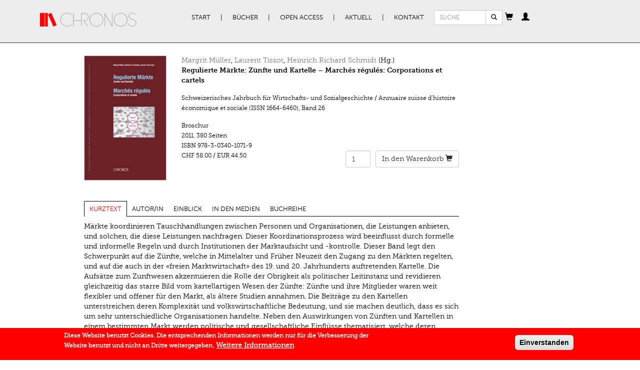

--- FILE ---
content_type: text/html; charset=utf-8
request_url: https://www.chronos-verlag.ch/node/20625?article=25457
body_size: 14720
content:
<!DOCTYPE html>
<html lang="de" dir="ltr" prefix="og: http://ogp.me/ns# content: http://purl.org/rss/1.0/modules/content/ dc: http://purl.org/dc/terms/ foaf: http://xmlns.com/foaf/0.1/ rdfs: http://www.w3.org/2000/01/rdf-schema# sioc: http://rdfs.org/sioc/ns# sioct: http://rdfs.org/sioc/types# skos: http://www.w3.org/2004/02/skos/core# xsd: http://www.w3.org/2001/XMLSchema#">
<head>
  <link rel="profile" href="http://www.w3.org/1999/xhtml/vocab" />
  <meta name="viewport" content="width=device-width, initial-scale=1.0">
  <meta charset="utf-8" />
<link rel="apple-touch-icon-precomposed" href="https://www.chronos-verlag.ch/sites/all/themes/omega/omega/apple-touch-icon-precomposed-114x114.png" sizes="114x114" />
<link rel="apple-touch-icon-precomposed" href="https://www.chronos-verlag.ch/sites/all/themes/omega/omega/apple-touch-icon-precomposed.png" />
<link rel="apple-touch-icon-precomposed" href="https://www.chronos-verlag.ch/sites/all/themes/omega/omega/apple-touch-icon-precomposed-72x72.png" sizes="72x72" />
<link rel="apple-touch-icon-precomposed" href="https://www.chronos-verlag.ch/sites/all/themes/omega/omega/apple-touch-icon-precomposed-144x144.png" sizes="144x144" />
<meta http-equiv="cleartype" content="on" />
<meta name="MobileOptimized" content="width" />
<meta name="HandheldFriendly" content="true" />
<link rel="shortcut icon" href="https://www.chronos-verlag.ch/sites/all/themes/cv/favicon.ico" type="image/vnd.microsoft.icon" />
<link rel="profile" href="http://www.w3.org/1999/xhtml/vocab" />
<meta name="viewport" content="width=device-width" />
<meta name="generator" content="Drupal 7 (https://www.drupal.org)" />
<link rel="canonical" href="https://www.chronos-verlag.ch/node/20625" />
<link rel="shortlink" href="https://www.chronos-verlag.ch/node/20625" />
<meta property="og:site_name" content="Chronos Verlag" />
<meta property="og:type" content="article" />
<meta property="og:url" content="https://www.chronos-verlag.ch/node/20625" />
<meta property="og:title" content="Regulierte Märkte: Zünfte und Kartelle – Marchés régulés: Corporations et cartels" />
<meta property="og:updated_time" content="2018-01-20T03:35:25+01:00" />
<meta property="og:image" content="https://www.chronos-verlag.ch/sites/default/files/img_cover/978-3-0340-1071-9.jpg" />
<meta property="article:published_time" content="2017-12-28T17:25:24+01:00" />
<meta property="article:modified_time" content="2018-01-20T03:35:25+01:00" />
  <title>Regulierte Märkte: Zünfte und Kartelle – Marchés régulés: Corporations et cartels | Chronos Verlag</title>
  <link type="text/css" rel="stylesheet" href="https://www.chronos-verlag.ch/sites/default/files/css/css_ChvGnDK6KNYZtPymMddFw2MbZMcIOSLwJ6q2z1g9C3U.css" media="all" />
<link type="text/css" rel="stylesheet" href="https://www.chronos-verlag.ch/sites/default/files/css/css_nkveAshVdseAaEkQZ8tzqvN9nWaY9y1m7sqrgMmsde4.css" media="all" />
<style>#sliding-popup.sliding-popup-bottom,#sliding-popup.sliding-popup-bottom .eu-cookie-withdraw-banner,.eu-cookie-withdraw-tab{background:#ff0000;}#sliding-popup.sliding-popup-bottom.eu-cookie-withdraw-wrapper{background:transparent}#sliding-popup .popup-content #popup-text h1,#sliding-popup .popup-content #popup-text h2,#sliding-popup .popup-content #popup-text h3,#sliding-popup .popup-content #popup-text p,#sliding-popup label,#sliding-popup div,.eu-cookie-compliance-secondary-button,.eu-cookie-withdraw-tab{color:#ffffff !important;}.eu-cookie-withdraw-tab{border-color:#ffffff;}.eu-cookie-compliance-more-button{color:#ffffff !important;}
</style>
<link type="text/css" rel="stylesheet" href="https://www.chronos-verlag.ch/sites/default/files/css/css_2RdTjkzo0eI-1QJbfPNMhGNiVz561B4JM9Fu6jFJ45U.css" media="all" />
<link type="text/css" rel="stylesheet" href="https://www.chronos-verlag.ch/sites/default/files/css/css_cWyzsuHEPB9Coe3zm5MJGegkR2pYLvQDetCGFcg40PQ.css" media="all" />
  <!-- HTML5 element support for IE6-8 -->
  <!--[if lt IE 9]>
    <script src="https://cdn.jsdelivr.net/html5shiv/3.7.3/html5shiv-printshiv.min.js"></script>
  <![endif]-->
  <!-- Matomo -->
  <script>
    var _paq = window._paq = window._paq || [];
    /* tracker methods like "setCustomDimension" should be called before "trackPageView" */
    _paq.push(['trackPageView']);
    _paq.push(['enableLinkTracking']);
    (function() {
      var u="//matomo.chronos-verlag.ch/";
      _paq.push(['setTrackerUrl', u+'matomo.php']);
      _paq.push(['setSiteId', '1']);
      var d=document, g=d.createElement('script'), s=d.getElementsByTagName('script')[0];
      g.async=true; g.src=u+'matomo.js'; s.parentNode.insertBefore(g,s);
    })();
  </script>
  <!-- End Matomo Code -->
  <script src="https://www.chronos-verlag.ch/sites/default/files/js/js_90AfNYFa6dzfqLYwWvPG9pzcr62zTrkVWmITP0kR6sQ.js"></script>
<script src="https://www.chronos-verlag.ch/sites/default/files/js/js_Q2kecghLvvd69tAPGWpW7ObwRsXWuwiJPaPsZga9Egc.js"></script>
<script src="https://www.chronos-verlag.ch/sites/default/files/js/js_jSUToTmGlXbxJsCS8j3ejlVUr7iHF1RPhPTPuIEm61g.js"></script>
<script src="https://www.chronos-verlag.ch/sites/default/files/js/js_X8-MlOk_tPPZwOgUoyhEDbaW--L-aEObOO7ADPH9HVs.js"></script>
<script src="https://www.chronos-verlag.ch/sites/default/files/js/js_OLgr-593LYCzF1vZ05PpqLNjLgPEsdxeuLPiASPOib8.js"></script>
<script>jQuery.extend(Drupal.settings, {"basePath":"\/","pathPrefix":"","ajaxPageState":{"theme":"cv","theme_token":"iWw1C6iih-qXk-nE2P8_WgivF7kVZ3rfyY8766KXEE4","jquery_version":"1.10","js":{"0":1,"sites\/all\/modules\/contrib\/eu_cookie_compliance\/js\/eu_cookie_compliance.js":1,"sites\/all\/themes\/bootstrap\/js\/bootstrap.js":1,"sites\/all\/modules\/contrib\/jquery_update\/replace\/jquery\/1.10\/jquery.min.js":1,"misc\/jquery-extend-3.4.0.js":1,"misc\/jquery.once.js":1,"misc\/drupal.js":1,"sites\/all\/themes\/omega\/omega\/js\/no-js.js":1,"sites\/all\/modules\/contrib\/eu_cookie_compliance\/js\/jquery.cookie-1.4.1.min.js":1,"sites\/all\/modules\/contrib\/jquery_update\/replace\/misc\/jquery.form.min.js":1,"misc\/ajax.js":1,"sites\/all\/modules\/contrib\/jquery_update\/js\/jquery_update.js":1,"public:\/\/languages\/de_BE0gPCrR58D5uLmBEaK7FBP41KhjQlGj2LRWHaudT6E.js":1,"sites\/all\/libraries\/colorbox\/jquery.colorbox-min.js":1,"sites\/all\/modules\/contrib\/colorbox\/js\/colorbox.js":1,"sites\/all\/modules\/contrib\/colorbox\/styles\/default\/colorbox_style.js":1,"sites\/all\/themes\/cv\/js\/articles_to_sell.js":1,"sites\/all\/modules\/contrib\/views\/js\/base.js":1,"sites\/all\/themes\/bootstrap\/js\/misc\/_progress.js":1,"sites\/all\/themes\/cv\/js\/article_focus.js":1,"sites\/all\/modules\/contrib\/views\/js\/ajax_view.js":1,"sites\/all\/themes\/cv\/js\/cart_popover.js":1,"sites\/all\/themes\/cv\/js\/personal_cabinet_popover.js":1,"sites\/all\/modules\/custom\/cv_common\/js\/quicktabs\/qt_easyresponsivetabs.js":1,"sites\/all\/themes\/cv\/js\/cv.behaviors.js":1,"sites\/all\/themes\/cv\/js\/bootstrap.min.js":1,"sites\/all\/themes\/cv\/smartmenu\/jquery.smartmenus.min.js":1,"sites\/all\/themes\/cv\/smartmenu\/addons\/bootstrap\/jquery.smartmenus.bootstrap.min.js":1,"sites\/all\/themes\/bootstrap\/js\/modules\/views\/js\/ajax_view.js":1,"sites\/all\/themes\/bootstrap\/js\/misc\/ajax.js":1},"css":{"sites\/all\/themes\/omega\/omega\/css\/modules\/system\/system.base.css":1,"sites\/all\/themes\/omega\/omega\/css\/modules\/system\/system.menus.theme.css":1,"sites\/all\/themes\/omega\/omega\/css\/modules\/system\/system.messages.theme.css":1,"sites\/all\/themes\/omega\/omega\/css\/modules\/system\/system.theme.css":1,"sites\/all\/modules\/contrib\/date\/date_api\/date.css":1,"sites\/all\/modules\/contrib\/date\/date_popup\/themes\/datepicker.1.7.css":1,"sites\/all\/themes\/omega\/omega\/css\/modules\/comment\/comment.theme.css":1,"modules\/node\/node.css":1,"sites\/all\/themes\/omega\/omega\/css\/modules\/field\/field.theme.css":1,"sites\/all\/modules\/contrib\/views\/css\/views.css":1,"sites\/all\/themes\/omega\/omega\/css\/modules\/search\/search.theme.css":1,"sites\/all\/themes\/omega\/omega\/css\/modules\/user\/user.base.css":1,"sites\/all\/themes\/omega\/omega\/css\/modules\/user\/user.theme.css":1,"sites\/all\/modules\/contrib\/colorbox\/styles\/default\/colorbox_style.css":1,"sites\/all\/modules\/contrib\/ctools\/css\/ctools.css":1,"sites\/all\/modules\/contrib\/wysiwyg_linebreaks\/wysiwyg_linebreaks.css":1,"sites\/all\/modules\/contrib\/field_group\/field_group.field_ui.css":1,"sites\/all\/modules\/custom\/cv_common\/css\/quicktabs\/responsive-tabs-horizontal.css":1,"sites\/all\/modules\/contrib\/eu_cookie_compliance\/css\/eu_cookie_compliance.css":1,"sites\/all\/themes\/cv\/css\/detail_book_page.min.css":1,"sites\/all\/themes\/omega\/omega\/css\/modules\/system\/system.menu.themes.css":1,"sites\/all\/themes\/omega\/omega\/css\/modules\/contextual\/contextual.base.css":1,"sites\/all\/modules\/contrib\/commerce\/modules\/cart\/theme\/commerce_cart.theme.css":1,"sites\/all\/modules\/contrib\/commerce\/modules\/line_item\/theme\/commerce_line_item.theme.css":1,"0":1,"sites\/all\/themes\/cv\/css\/bootstrap.min.css":1,"sites\/all\/themes\/cv\/css\/styles.min.css":1,"sites\/all\/themes\/cv\/css\/fonts.min.css":1,"all:0":1}},"colorbox":{"opacity":"0.85","current":"{current} von {total}","previous":"\u00ab Zur\u00fcck","next":"Weiter \u00bb","close":"Schlie\u00dfen","maxWidth":"98%","maxHeight":"98%","fixed":true,"mobiledetect":true,"mobiledevicewidth":"480px"},"urlIsAjaxTrusted":{"\/node\/20625?article=25457":true},"cvCommon":{"urlFragments":["kurztext","autor-in","einblick","in-den-medien","buchreihe"]},"eu_cookie_compliance":{"popup_enabled":1,"popup_agreed_enabled":0,"popup_hide_agreed":0,"popup_clicking_confirmation":1,"popup_scrolling_confirmation":0,"popup_html_info":"\u003Cdiv class=\u0022eu-cookie-compliance-banner eu-cookie-compliance-banner-info eu-cookie-compliance-banner--default\u0022\u003E\n  \u003Cdiv class=\u0022popup-content info\u0022\u003E\n    \u003Cdiv id=\u0022popup-text\u0022\u003E\n      \u003Cp\u003EDiese Website benutzt Cookies. Die entsprechenden Informationen werden nur f\u00fcr die Verbesserung der Website benutzt und\u00a0nicht an Dritte weitergegeben.\u003C\/p\u003E\n              \u003Cbutton type=\u0022button\u0022 class=\u0022find-more-button eu-cookie-compliance-more-button\u0022\u003EWeitere Informationen\u003C\/button\u003E\n          \u003C\/div\u003E\n    \n    \u003Cdiv id=\u0022popup-buttons\u0022 class=\u0022\u0022\u003E\n      \u003Cbutton type=\u0022button\u0022 class=\u0022agree-button eu-cookie-compliance-default-button\u0022\u003EEinverstanden\u003C\/button\u003E\n          \u003C\/div\u003E\n  \u003C\/div\u003E\n\u003C\/div\u003E","use_mobile_message":false,"mobile_popup_html_info":"\u003Cdiv class=\u0022eu-cookie-compliance-banner eu-cookie-compliance-banner-info eu-cookie-compliance-banner--default\u0022\u003E\n  \u003Cdiv class=\u0022popup-content info\u0022\u003E\n    \u003Cdiv id=\u0022popup-text\u0022\u003E\n      \u003Ch2\u003EWe use cookies on this site to enhance your user experience\u003C\/h2\u003E\n\u003Cp\u003EBy tapping the Accept button, you agree to us doing so.\u003C\/p\u003E\n              \u003Cbutton type=\u0022button\u0022 class=\u0022find-more-button eu-cookie-compliance-more-button\u0022\u003EWeitere Informationen\u003C\/button\u003E\n          \u003C\/div\u003E\n    \n    \u003Cdiv id=\u0022popup-buttons\u0022 class=\u0022\u0022\u003E\n      \u003Cbutton type=\u0022button\u0022 class=\u0022agree-button eu-cookie-compliance-default-button\u0022\u003EEinverstanden\u003C\/button\u003E\n          \u003C\/div\u003E\n  \u003C\/div\u003E\n\u003C\/div\u003E\n","mobile_breakpoint":"768","popup_html_agreed":"\u003Cdiv\u003E\n  \u003Cdiv class=\u0022popup-content agreed\u0022\u003E\n    \u003Cdiv id=\u0022popup-text\u0022\u003E\n      \u003Ch2\u003EThank you for accepting cookies\u003C\/h2\u003E\n\u003Cp\u003EYou can now hide this message or find out more about cookies.\u003C\/p\u003E\n    \u003C\/div\u003E\n    \u003Cdiv id=\u0022popup-buttons\u0022\u003E\n      \u003Cbutton type=\u0022button\u0022 class=\u0022hide-popup-button eu-cookie-compliance-hide-button\u0022\u003EHide\u003C\/button\u003E\n              \u003Cbutton type=\u0022button\u0022 class=\u0022find-more-button eu-cookie-compliance-more-button-thank-you\u0022 \u003EMore info\u003C\/button\u003E\n          \u003C\/div\u003E\n  \u003C\/div\u003E\n\u003C\/div\u003E","popup_use_bare_css":false,"popup_height":"auto","popup_width":"100%","popup_delay":1000,"popup_link":"\/agb","popup_link_new_window":1,"popup_position":null,"fixed_top_position":false,"popup_language":"de","store_consent":false,"better_support_for_screen_readers":0,"reload_page":0,"domain":"","domain_all_sites":0,"popup_eu_only_js":0,"cookie_lifetime":"365","cookie_session":false,"disagree_do_not_show_popup":0,"method":"default","whitelisted_cookies":"","withdraw_markup":"\u003Cbutton type=\u0022button\u0022 class=\u0022eu-cookie-withdraw-tab\u0022\u003EPrivacy settings\u003C\/button\u003E\n\u003Cdiv class=\u0022eu-cookie-withdraw-banner\u0022\u003E\n  \u003Cdiv class=\u0022popup-content info\u0022\u003E\n    \u003Cdiv id=\u0022popup-text\u0022\u003E\n      \u003Ch2\u003EWe use cookies on this site to enhance your user experience\u003C\/h2\u003E\n\u003Cp\u003EYou have given your consent for us to set cookies.\u003C\/p\u003E\n    \u003C\/div\u003E\n    \u003Cdiv id=\u0022popup-buttons\u0022\u003E\n      \u003Cbutton type=\u0022button\u0022 class=\u0022eu-cookie-withdraw-button\u0022\u003EWithdraw consent\u003C\/button\u003E\n    \u003C\/div\u003E\n  \u003C\/div\u003E\n\u003C\/div\u003E\n","withdraw_enabled":false,"withdraw_button_on_info_popup":0,"cookie_categories":[],"enable_save_preferences_button":1,"fix_first_cookie_category":1,"select_all_categories_by_default":0},"bootstrap":{"anchorsFix":"0","anchorsSmoothScrolling":"0","formHasError":1,"popoverEnabled":"1","popoverOptions":{"animation":1,"html":0,"placement":"right","selector":"","trigger":"click","triggerAutoclose":1,"title":"","content":"","delay":0,"container":"body"},"tooltipEnabled":"0","tooltipOptions":{"animation":1,"html":0,"placement":"auto bottom","selector":"","trigger":"hover focus","delay":0,"container":"body"}}});</script>
</head>
<body class="html not-front not-logged-in page-node page-node- page-node-20625 node-type-cv-book-display i18n-de section-node">
  <div id="skip-link">
    <a href="#main-content" class="element-invisible element-focusable">Direkt zum Inhalt</a>
  </div>
    <div class="header">
  <div class="container">
          <nav class="navbar primary-nav">
        <div class="container-fluid">
          <div class="navbar-header">
                          <a href="/" title="Start" rel="home" class="site-logo navbar-brand"><img src="https://www.chronos-verlag.ch/sites/all/themes/cv/logo.png" alt="Start"/></a>
                        <button type="button" class="navbar-toggle" data-toggle="collapse" data-target="#primary-nav">
              <span class="sr-only">Toggle navigation</span>
              <span class="icon-bar"></span>
              <span class="icon-bar"></span>
              <span class="icon-bar"></span>
            </button>
                          <button type="button" class="navbar-toggle" data-toggle="collapse" data-target="#search_form">
                <span class="glyphicon glyphicon-search"></span>              </button>
                          <button type="button" class="navbar-toggle" data-toggle="collapse" data-target="#cv_common_shopping_cart">
                <span class="glyphicon glyphicon-shopping-cart"></span>              </button>
                          <button type="button" class="navbar-toggle" data-toggle="collapse" data-target="#cv_common_personal_cabinet">
                <span class="glyphicon glyphicon-user"></span>              </button>
                      </div><!-- End of navbar-header -->
          <div class="collapse navbar-collapse" id="primary-nav">
            <ul class="menu nav navbar-nav"><li class="first leaf"><a href="/" title="">Start</a></li>
<li class="expanded dropdown"><a href="/alle-buecher" title="" data-target="#" class="dropdown-toggle">Bücher</a><ul class="dropdown-menu"><li class="first leaf"><a href="/alle-buecher">Alle Bücher</a></li>
<li class="leaf"><a href="/in-vorbereitung">In Vorbereitung</a></li>
<li class="leaf"><a href="/neuerscheinungen">Neuerscheinungen</a></li>
<li class="leaf"><a href="/aktuelle-reihen" title="">Reihen | Zeitschriften</a></li>
<li class="last leaf"><a href="/autor-innen">AutorInnen</a></li>
</ul></li>
<li class="expanded dropdown"><a href="/open-access" title="" data-target="#" class="dropdown-toggle">Open Access</a><ul class="dropdown-menu"><li class="first leaf"><a href="/open-access" title="">Open Access Bücher</a></li>
<li class="last leaf"><a href="/node/28290">Open Access Policy</a></li>
</ul></li>
<li class="expanded dropdown"><a href="/veranstaltungen" title="" data-target="#" class="dropdown-toggle">Aktuell</a><ul class="dropdown-menu"><li class="first leaf"><a href="/veranstaltungen">Veranstaltungen</a></li>
<li class="leaf"><a href="/im-gespr%C3%A4ch">Im Gespräch</a></li>
<li class="leaf"><a href="/rezensionen">Rezensionen</a></li>
<li class="last leaf"><a href="/newsletter-kataloge" title="">Newsletter | Kataloge</a></li>
</ul></li>
<li class="last expanded dropdown"><a href="/node/14275" data-target="#" class="dropdown-toggle">Kontakt</a><ul class="dropdown-menu"><li class="first leaf"><a href="/node/14275" title="">Verlag | Impressum</a></li>
<li class="leaf"><a href="/node/14285">Manuskripte</a></li>
<li class="leaf"><a href="/node/14286">Buchhandel</a></li>
<li class="last leaf"><a href="/agb">AGB | Datenschutz | GPSR</a></li>
</ul></li>
</ul>          </div><!-- End of primary-nav contents -->
                      <div class="collapse navbar-collapse" id="search_form">
              <form class="search-block-form form-search content-search navbar-form" action="/node/20625?article=25457" method="post" id="search-block-form" accept-charset="UTF-8"><div><div>
      <h2 class="element-invisible">Suchformular</h2>
    <div class="input-group"><input title="Geben Sie die Begriffe ein, nach denen Sie suchen." placeholder="SUCHE" class="input-sm form-control form-text" type="text" id="edit-search-block-form--2" name="search_block_form" value="" size="15" maxlength="128" /><span class="input-group-btn"><button type="submit" class="btn btn-default btn-sm search-button"><span class="icon glyphicon glyphicon-search" aria-hidden="true"></span>
</button></span></div><div class="form-actions form-wrapper form-group" id="edit-actions"><button class="element-invisible btn btn-primary form-submit" type="submit" id="edit-submit" name="op" value="Suche">Suche</button>
</div><input type="hidden" name="form_build_id" value="form-fZPtES48MuEIJQ5AWRIx6YlAvHWvelEbz9K4IGvNMZM" />
<input type="hidden" name="form_id" value="search_block_form" />
</div>
</div></form>            </div>
                      <div class="collapse navbar-collapse" id="cv_common_shopping_cart">
              <div id="ajax-shopping-cart" class="block">
  <a id="shopping-cart-button" tabindex="0" role="button" data-trigger="manual" data-placement="bottom" data-content="Cart contents are being loaded."><span class="glyphicon glyphicon-shopping-cart"></span></a></div>
            </div>
                      <div class="collapse navbar-collapse" id="cv_common_personal_cabinet">
              <section id="block-cv-common-personal-cabinet" class="block block--cv-common block--cv-common-personal-cabinet" id="block-cv-common-personal-cabinet" class="block block--cv-common block--cv-common-personal-cabinet">

  <a
    id="personal-cabinet-popup-button"
    tabindex="0"
    role="button"
    data-trigger="manual"
    data-html="true"
    data-placement="bottom"
  ><span class="glyphicon glyphicon-user"></span>
  </a>

  <div id="personal-cabinet-popup">
    <ul class="nav personal-cabinet-links-list"><li class="log-in first"><a href="/user" class="btn btn-primary">Anmelden</a></li>
<li class="register last"><a href="/user/register" class="btn btn-success">Neu registrieren</a></li>
</ul>  </div>

</section>
            </div>
                    <!-- end of navbar contents -->
        </div>
      </nav><!-- End of navbar -->
          </div>
</div><!-- End of header -->
<div class="container content">
                            <div class="row">
          <div class="col-sm-8 col-sm-offset-1">
            <section id="block-views-cv-books-from-solr-book-page" class="block block--views block--views-cv-books-from-solr-book-page clearfix" id="block-views-cv-books-from-solr-book-page" class="block block--views block--views-cv-books-from-solr-book-page">

      
  <div class="view view-cv-books-from-solr view-id-cv_books_from_solr view-display-id-book_page view-dom-id-e7c5511cb2c8e241ec4b31e13d6d6641">
      
  
  
  
      <div class="view-content">
      
  <div class="views-row views-row-1 row">
    <div class="col-sm-3">
  <div class="book-cover">
          <a href="https://www.chronos-verlag.ch/sites/default/files/img_cover/978-3-0340-1071-9.jpg" title="Regulierte Märkte: Zünfte und Kartelle – Marchés régulés: Corporations et cartels" class="colorbox" data-colorbox-gallery="gallery-node-20625-K1LPH6xwhmQ"><img typeof="foaf:Image" class="img-responsive" src="https://www.chronos-verlag.ch/sites/default/files/img_cover/978-3-0340-1071-9.jpg" width="186" height="283" alt="" title="" /></a>      </div>
</div>
<div class="col-sm-9">
  <div class="book-header">
    <div class="views-field views-field-field-editors-title"><span class="field-content"><a href="/node/14778">Margrit Müller</a>, <a href="/node/15215">Laurent Tissot</a>, <a href="/node/15874">Heinrich Richard Schmidt</a> (Hg.)</span></div><div class="views-field views-field-title"><strong class="field-content">Regulierte Märkte: Zünfte und Kartelle – Marchés régulés: Corporations et cartels</strong></div>  </div>
    <div class="book-details">
                  <div class="views-field views-field-field-series">            <span class="field-content">Schweizerisches Jahrbuch für Wirtschafts- und Sozialgeschichte / Annuaire suisse d’histoire économique et sociale (ISSN 1664-6460)</span>, <span class="field-content">Band 26</span></div>      <div class="views-field views-field-nothing">            <div class="view view-cv-products-from-db view-id-cv_products_from_db view-display-id-detail_products view-dom-id-2965e2fcf2ee4822e5be11982ad01fb6">
        
  
  
      <div class="view-content">
        <div class="views-row views-row-1 views-row-odd views-row-first views-row-last">
      <div class="views-field views-field-field-bookbinding">    <div class="field-content">Broschur</div></div>  <span class="views-field views-field-field-publication-date">    <span class="date-display-single" property="dc:date" datatype="xsd:dateTime" content="2011-07-31T00:00:00+02:00">2011.</span></span>  <span class="views-field views-field-field-number-of-pages">    <span class="field-content">380 Seiten</span></span>  <div class="views-field views-field-sku">  <span class="views-label views-label-sku">ISBN</span>  <span class="field-content">978-3-0340-1071-9</span></div>  <div class="row commerce-row">
          <div class="col-xs-6 col-sm- commerce-price">
        <div class="views-field views-field-commerce-price">                <span class="field-content">CHF 58.00</span> / <span class="field-content">EUR 44.50 </span>        </div>      </div>
          <div class="col-xs-6 add-to-cart-form">
        <div class="views-field views-field-add-to-cart-form">                <span class="field-content"><form class="commerce-add-to-cart commerce-cart-add-to-cart-form-5214 commerce-cart-add-to-cart-form-5214" autocomplete="off" action="/node/20625?article=25457" method="post" id="commerce-cart-add-to-cart-form-5214" accept-charset="UTF-8"><div><input type="hidden" name="product_id" value="5214" />
<input type="hidden" name="form_build_id" value="form-NUnsY6bOaA7ZJGikxgQ9MRW2la_54pd3_lUy3Hyd1j0" />
<input type="hidden" name="form_id" value="commerce_cart_add_to_cart_form_5214" />
<div id="edit-line-item-fields" class="form-wrapper form-group"></div><div class="form-item form-item-quantity form-type-numberfield form-group"><input class="form-control form-text form-number" type="number" id="edit-quantity" name="quantity" value="1" step="1" /></div><button type="submit" id="edit-submit--2" name="op" value="&lt;span class=&#039;cart-text&#039;&gt;In den Warenkorb&lt;/span&gt; &lt;span class=&quot;glyphicon glyphicon-shopping-cart&quot;&gt;&lt;/span&gt;" class="btn btn-default form-submit"><span class='cart-text'>In den Warenkorb</span> <span class="glyphicon glyphicon-shopping-cart"></span></button>
</div></form></span>        </div>      </div>
      </div>
  </div>
    </div>
  
  
  
  
  
  
</div></div>  </div>
  </div>
  </div>
    </div>
  
  
  
  
  
</div>
</section>
<section id="block-quicktabs-book-detail-page" class="block block--quicktabs block--quicktabs-book-detail-page clearfix" id="block-quicktabs-book-detail-page" class="block block--quicktabs block--quicktabs-book-detail-page">

      
  <div id="quickset-book_detail_page" class="quick-responsive col-sm-12"><ul class="resp-tabs-list"><li>Kurztext</li><li>Autor/in</li><li>Einblick</li><li>In den Medien</li><li>Buchreihe</li></ul><div class="resp-tabs-container"><div><div class="view view-cv-books-from-solr view-id-cv_books_from_solr view-display-id-kurztext_tab view-dom-id-804fe373d3034fc5cb69725c6cccb76d">
      
  
  
  
      <div class="view-content">
      
  <div class="views-row views-row-1">
    
  
  <div class="views-field views-field-field-description-value">    <span class="field-content">Märkte koordinieren Tauschhandlungen zwischen Personen und Organisationen, die Leistungen anbieten, und solchen, die diese Leistungen nachfragen. Dieser Koordinationsprozess wird beeinflusst durch formelle und informelle Regeln und durch Institutionen der Marktaufsicht und -kontrolle. Dieser Band legt den Schwerpunkt auf die Zünfte, welche in Mittelalter und Früher Neuzeit den Zugang zu den Märkten regelten, und auf die auch in der «freien Marktwirtschaft» des 19. und 20. Jahrhunderts auftretenden Kartelle. Die Aufsätze zum Zunftwesen akzentuieren die Rolle der Obrigkeit als politischer Leitinstanz und revidieren gleichzeitig das starre Bild vom kartellartigen Wesen der Zünfte: Zünfte und ihre Mitglieder waren weit flexibler und offener für den Markt, als ältere Studien annahmen. Die Beiträge zu den Kartellen unterstreichen deren Komplexität und volkswirtschaftliche Bedeutung, und sie machen deutlich, dass es sich um sehr unterschiedliche Organisationen handelte. Neben den Auswirkungen von Zünften und Kartellen in einem bestimmten Markt werden politische und gesellschaftliche Einflüsse thematisiert, welche deren Fortbestand begünstigten oder zu deren Auflösung beitrugen.<br />
<br />
Les marchés coordonnent les activités d’échange entre des personnes et des organisations qui offrent ou demandent des prestations. Ce processus de coordination est influencé par des règles formelles et informelles, mais aussi par des institutions qui se chargent de surveiller le marché. Cet ouvrage met l’accent sur l’étude des corporations qui ont réglé l’accès aux marchés au Moyen-Age et durant l’époque moderne ainsi que sur celle des cartels qui sont apparus dans le cadre de l’économie libérale des XIXe et XXe siècles. Les contributions qui portent sur les corporations montrent le rôle joué par les autorités dans leur fonction d‘instance de régulation. Elles nuancent en même temps la nature très rigide de ces institutions et de leurs membres qui, au contraire, apparaissent plus flexibles et ouverts que l’image donnée par d’anciennes études. Pour leur part, les contributions sur les cartels soulignent leur nature complexe et leur signification économique. Elles montrent clairement qu’il s’agit d’organisations offrant de nombreuses différences entre elles. A côté des effets des corpora-tions et des cartels sur les marchés, leur influence politique et sociale est aussi thématisée dans le sens de leur perpétuation ou de leur dissolution. </span>  </div>  </div>
    </div>
  
  
  
  
  
</div></div><div><section id="block-cv-common-author-tab" class="block block--cv-common block--cv-common-author-tab clearfix" id="block-cv-common-author-tab" class="block block--cv-common block--cv-common-author-tab">

      
  <div class="content row">
    <ul class="nav nav-tabs author-tabs col-sm-12"><li class="active"><a data-toggle="tab" href="#tab0">Margrit Müller</a></li><li><a data-toggle="tab" href="#tab1">Laurent Tissot</a></li><li><a data-toggle="tab" href="#tab2">Heinrich Richard Schmidt</a></li></ul><div class="tab-content author-tabs-content"><div id="tab0" class="tab-pane active">
<div class="author-info">
    <div class="col-sm-12">
          <div class="author-title">
        <strong>
                      <a href="/node/14778" class="author-link">
              Margrit Müller            </a>
                  </strong>
      </div>
      <br>
                  <hr>
      <div class="view-title">
        <strong>Bücher im Chronos Verlag</strong>
      </div>
      <br>
      <div class="view view-cv-books-from-db view-id-cv_books_from_db view-display-id-related_books view-dom-id-e05c631e1ec681797f3b16576d1552b2">
        
  
  
      <div class="view-content">
      
      <div class="views-row views-row-1 views-row-odd views-row-first">
        
  <div class="views-field views-field-title">        <strong class="field-content"><a href="/node/20429">Dienstleistungen / Les Services</a></strong>  </div>  
  <div class="views-field views-field-field-subtitle-1">        <div class="field-content">Expansion und Transformation des «dritten Sektors» (15.–20. Jahrhundert)</div>  </div>  
  <div class="views-field views-field-field-subtitle-2">        <div class="field-content">Essor et transformation du «secteur tertiaire» (XVe–XXe siècles)</div>  </div>  
  <div class="views-field views-field-nothing">        <span class="field-content"><div class="view view-cv-products-from-db view-id-cv_products_from_db view-display-id-popup_products view-dom-id-94243b3a408e5d313b709b95078823db">
        
  
  
      <div class="view-content">
        <div class="views-row views-row-1 views-row-odd views-row-first views-row-last">
      
  <span class="views-field views-field-field-publication-date">        <span class="date-display-single" property="dc:date" datatype="xsd:dateTime" content="2007-11-30T00:00:00+01:00">2007.</span>  </span>  
  <span class="views-field views-field-field-bookbinding">        <span class="field-content">Broschur</span>  </span>  
  <div class="views-field views-field-sku">    <span class="views-label views-label-sku">ISBN</span>    <span class="field-content">978-3-0340-0866-2</span>  </div>  
  <div class="views-field views-field-commerce-price">        <span class="field-content">CHF 58.00</span><span class="views-field views-field-field-price-eur"> / <span class="field-content">EUR 35.80 </span></span>  </div>  </div>
    </div>
  
  
  
  
  
  
</div></span>  </div>    </div>
        <div class="views-row views-row-2 views-row-even">
        
  <div class="views-field views-field-title">        <strong class="field-content"><a href="/node/20188">Globalisierung – La globalisation</a></strong>  </div>  
  <div class="views-field views-field-field-subtitle-1">        <div class="field-content">Die Schweiz in der Weltwirtschaft 18.–20. Jahrhundert</div>  </div>  
  <div class="views-field views-field-nothing">        <span class="field-content"><div class="view view-cv-products-from-db view-id-cv_products_from_db view-display-id-popup_products view-dom-id-c33c351d29d333614e6e2e6844e3df40">
        
  
  
      <div class="view-content">
        <div class="views-row views-row-1 views-row-odd views-row-first views-row-last">
      
  <span class="views-field views-field-field-publication-date">        <span class="date-display-single" property="dc:date" datatype="xsd:dateTime" content="2004-02-29T00:00:00+01:00">2004.</span>  </span>  
  <span class="views-field views-field-field-bookbinding">        <span class="field-content">Broschur</span>  </span>  
  <div class="views-field views-field-sku">    <span class="views-label views-label-sku">ISBN</span>    <span class="field-content">978-3-0340-0645-3</span>  </div>  
  <div class="views-field views-field-commerce-price">        <span class="field-content">CHF 58.00</span><span class="views-field views-field-field-price-eur"> / <span class="field-content">EUR 38.80 </span></span>  </div>  </div>
    </div>
  
  
  
  
  
  
</div></span>  </div>    </div>
        <div class="views-row views-row-3 views-row-odd">
        
  <div class="views-field views-field-title">        <strong class="field-content"><a href="/node/20080">Innovationen – Innovations</a></strong>  </div>  
  <div class="views-field views-field-field-subtitle-1">        <div class="field-content">Voraussetzungen und Folgen – Antriebskräfte und Widerstände – Incitations et résistances – des sources de l’innovation à ses effets</div>  </div>  
  <div class="views-field views-field-nothing">        <span class="field-content"><div class="view view-cv-products-from-db view-id-cv_products_from_db view-display-id-popup_products view-dom-id-18e83512f4bcf4192c9625f7f3c7ac63">
        
  
  
      <div class="view-content">
        <div class="views-row views-row-1 views-row-odd views-row-first views-row-last">
      
  <span class="views-field views-field-field-publication-date">        <span class="date-display-single" property="dc:date" datatype="xsd:dateTime" content="2001-06-30T00:00:00+02:00">2001.</span>  </span>  
  <span class="views-field views-field-field-bookbinding">        <span class="field-content">Broschur</span>  </span>  
  <div class="views-field views-field-sku">    <span class="views-label views-label-sku">ISBN</span>    <span class="field-content">978-3-0340-0518-0</span>  </div>  
  <div class="views-field views-field-commerce-price">        <span class="field-content">CHF 58.00</span><span class="views-field views-field-field-price-eur"> / <span class="field-content">EUR 37.90 </span></span>  </div>  </div>
    </div>
  
  
  
  
  
  
</div></span>  </div>    </div>
        <div class="views-row views-row-4 views-row-even views-row-last">
        
  <div class="views-field views-field-title">        <strong class="field-content"><a href="/node/19774">Kontinuität und Krise</a></strong>  </div>  
  <div class="views-field views-field-field-subtitle-1">        <div class="field-content"><p>Sozialer Wandel als Lernprozess</p></div>  </div>  
  <div class="views-field views-field-field-subtitle-2">        <div class="field-content"><p>Beiträge zur Wirtschafts- und Sozialgeschichte der Schweiz</p></div>  </div>  
  <div class="views-field views-field-nothing">        <span class="field-content"><div class="view view-cv-products-from-db view-id-cv_products_from_db view-display-id-popup_products view-dom-id-309ba5baad4d7bf129e317d5d3b89366">
        
  
  
      <div class="view-content">
        <div class="views-row views-row-1 views-row-odd views-row-first views-row-last">
      
  <span class="views-field views-field-field-publication-date">        <span class="date-display-single" property="dc:date" datatype="xsd:dateTime" content="1994-12-31T00:00:00+01:00">1994.</span>  </span>  
  <span class="views-field views-field-field-bookbinding">        <span class="field-content">Gebunden</span>  </span>  
  <div class="views-field views-field-sku">    <span class="views-label views-label-sku">ISBN</span>    <span class="field-content">978-3-905311-24-2</span>  </div>  
  <div class="views-field views-field-commerce-price">        <span class="field-content">CHF 68.00</span><span class="views-field views-field-field-price-eur"> / <span class="field-content">EUR 38.00 </span></span>  </div>  </div>
    </div>
  
  
  
  
  
  
</div></span>  </div>    </div>
      </div>
  
  
  
  
  
  
</div>              <hr>
      <div class="view-title">
        <strong>Aufsätze im Chronos Verlag</strong>
      </div>
      <br>
      <div class="view view-cv-books-from-db view-id-cv_books_from_db view-display-id-related_articles view-dom-id-14f6f6a982532acc833fa87c59ba333c">
        
  
  
      <div class="view-content">
      
      <div class="views-row views-row-1 views-row-odd views-row-first">
        
  <div class="views-field views-field-title">        <strong class="field-content"><a href="/node/20625?article=21185#einblick" class="active">Einleitung</a></strong>  </div>  
  <span class="views-field views-field-field-book-title">        <span class="field-content">In: <a href="/node/20625" class="active">Regulierte Märkte: Zünfte und Kartelle – Marchés régulés: Corporations et cartels</a></span>  </span>         
  <span class="views-field views-field-field-sort-publication-date">        2011.  </span>    </div>
        <div class="views-row views-row-2 views-row-even">
        
  <div class="views-field views-field-title">        <strong class="field-content"><a href="/node/20581?article=23268#einblick">Die Exportindustrien im Verlauf des 20. Jahrhunderts</a></strong>  </div>  
  <span class="views-field views-field-field-book-title">        <span class="field-content">In: <a href="/node/20581">Wirtschaftsgeschichte in der Schweiz: eine historiografische Skizze – L&#039;histoire économique en Suisse – une esquisse historiographique</a></span>  </span>         
  <span class="views-field views-field-field-sort-publication-date">        2010.  </span>    </div>
        <div class="views-row views-row-3 views-row-odd views-row-last">
        
  <div class="views-field views-field-title">        <strong class="field-content"><a href="/node/19774?article=25295#einblick">Soziale Vernetzung und Entscheidungsfähigkeit.               Kommunikationssysteme als Voraussetzungen und Begrenzungen               wirtschaftlicher Entwicklung</a></strong>  </div>  
  <span class="views-field views-field-field-book-title">        <span class="field-content">In: <a href="/node/19774">Kontinuität und Krise</a></span>  </span>         
  <span class="views-field views-field-field-sort-publication-date">        1994.  </span>    </div>
      </div>
  
  
  
  
  
  
</div>          </div>
</div>
</div><div id="tab1" class="tab-pane">
<div class="author-info">
    <div class="col-sm-12">
          <div class="author-title">
        <strong>
                      <a href="/node/15215" class="author-link">
              Laurent Tissot            </a>
                  </strong>
      </div>
      <br>
                  <hr>
      <div class="view-title">
        <strong>Bücher im Chronos Verlag</strong>
      </div>
      <br>
      <div class="view view-cv-books-from-db view-id-cv_books_from_db view-display-id-related_books view-dom-id-330178a87c8754c61eeaee4aa2e260f7">
        
  
  
      <div class="view-content">
      
      <div class="views-row views-row-1 views-row-odd views-row-first">
        
  <div class="views-field views-field-title">        <strong class="field-content"><a href="/node/20577">Verkehrsgeschichte – Histoire des transports</a></strong>  </div>  
  <div class="views-field views-field-nothing">        <span class="field-content"><div class="view view-cv-products-from-db view-id-cv_products_from_db view-display-id-popup_products view-dom-id-5e54200e6e09bc30264f63b205c05e4f">
        
  
  
      <div class="view-content">
        <div class="views-row views-row-1 views-row-odd views-row-first">
      
  <span class="views-field views-field-field-publication-date">        <span class="date-display-single" property="dc:date" datatype="xsd:dateTime" content="2010-06-30T00:00:00+02:00">2010.</span>  </span>  
  <span class="views-field views-field-field-bookbinding">        <span class="field-content">Broschur</span>  </span>  
  <div class="views-field views-field-sku">    <span class="views-label views-label-sku">ISBN</span>    <span class="field-content">978-3-0340-1034-4</span>  </div>  
  <div class="views-field views-field-commerce-price">        <span>Vergriffen / Restexemplare</span>  </div>  </div>
  <div class="views-row views-row-2 views-row-even views-row-last">
      
  <span class="views-field views-field-field-publication-date">        <span class="date-display-single" property="dc:date" datatype="xsd:dateTime" content="2022-12-29T00:00:00+01:00">2022.</span>  </span>  
  <span class="views-field views-field-field-ebook-format">        E-Book (pdf)  </span>  
  <div class="views-field views-field-sku">    <span class="views-label views-label-sku">ISBN</span>    <span class="field-content">978-3-0340-6034-9</span>  </div>  
  <div class="views-field views-field-commerce-price">        <span class="field-content">CHF 48.00</span><span class="views-field views-field-field-price-eur"> / <span class="field-content">EUR 28.00 </span></span>  </div>  </div>
    </div>
  
  
  
  
  
  
</div></span>  </div>    </div>
        <div class="views-row views-row-2 views-row-even">
        
  <div class="views-field views-field-title">        <strong class="field-content"><a href="/node/20835">Die Schweiz anderswo – La Suisse ailleurs</a></strong>  </div>  
  <div class="views-field views-field-field-subtitle-1">        <div class="field-content"><p>AuslandschweizerInnen – SchweizerInnen im Ausland</p></div>  </div>  
  <div class="views-field views-field-field-subtitle-2">        <div class="field-content"><p>Les Suisses de l’étranger – Les Suisses à l’étranger</p></div>  </div>  
  <div class="views-field views-field-nothing">        <span class="field-content"><div class="view view-cv-products-from-db view-id-cv_products_from_db view-display-id-popup_products view-dom-id-57e01d79cbc61260357ec565dae8bc6c">
        
  
  
      <div class="view-content">
        <div class="views-row views-row-1 views-row-odd views-row-first views-row-last">
      
  <span class="views-field views-field-field-publication-date">        <span class="date-display-single" property="dc:date" datatype="xsd:dateTime" content="2015-03-31T01:00:00+02:00">2015.</span>  </span>  
  <span class="views-field views-field-field-bookbinding">        <span class="field-content">Broschur</span>  </span>  
  <div class="views-field views-field-sku">    <span class="views-label views-label-sku">ISBN</span>    <span class="field-content">978-3-0340-1259-1</span>  </div>  
  <div class="views-field views-field-commerce-price">        <span class="field-content">CHF 58.00</span><span class="views-field views-field-field-price-eur"> / <span class="field-content">EUR 52.00 </span></span>  </div>  </div>
    </div>
  
  
  
  
  
  
</div></span>  </div>    </div>
        <div class="views-row views-row-3 views-row-odd">
        
  <div class="views-field views-field-title">        <strong class="field-content"><a href="/node/20429">Dienstleistungen / Les Services</a></strong>  </div>  
  <div class="views-field views-field-field-subtitle-1">        <div class="field-content">Expansion und Transformation des «dritten Sektors» (15.–20. Jahrhundert)</div>  </div>  
  <div class="views-field views-field-field-subtitle-2">        <div class="field-content">Essor et transformation du «secteur tertiaire» (XVe–XXe siècles)</div>  </div>  
  <div class="views-field views-field-nothing">        <span class="field-content"><div class="view view-cv-products-from-db view-id-cv_products_from_db view-display-id-popup_products view-dom-id-8b388872400570f1429f295fd02ec955">
        
  
  
      <div class="view-content">
        <div class="views-row views-row-1 views-row-odd views-row-first views-row-last">
      
  <span class="views-field views-field-field-publication-date">        <span class="date-display-single" property="dc:date" datatype="xsd:dateTime" content="2007-11-30T00:00:00+01:00">2007.</span>  </span>  
  <span class="views-field views-field-field-bookbinding">        <span class="field-content">Broschur</span>  </span>  
  <div class="views-field views-field-sku">    <span class="views-label views-label-sku">ISBN</span>    <span class="field-content">978-3-0340-0866-2</span>  </div>  
  <div class="views-field views-field-commerce-price">        <span class="field-content">CHF 58.00</span><span class="views-field views-field-field-price-eur"> / <span class="field-content">EUR 35.80 </span></span>  </div>  </div>
    </div>
  
  
  
  
  
  
</div></span>  </div>    </div>
        <div class="views-row views-row-4 views-row-even views-row-last">
        
  <div class="views-field views-field-title">        <strong class="field-content"><a href="/node/20272">Freizeit und Vergnügen vom 14. bis 20. Jahrhundert</a></strong>  </div>  
  <div class="views-field views-field-field-subtitle-1">        <div class="field-content">Temps libre et loisirs du 14e au 20e siècles</div>  </div>  
  <div class="views-field views-field-nothing">        <span class="field-content"><div class="view view-cv-products-from-db view-id-cv_products_from_db view-display-id-popup_products view-dom-id-2d9500e9e912585623b1129bf5a113a1">
        
  
  
      <div class="view-content">
        <div class="views-row views-row-1 views-row-odd views-row-first views-row-last">
      
  <span class="views-field views-field-field-publication-date">        <span class="date-display-single" property="dc:date" datatype="xsd:dateTime" content="2005-06-30T00:00:00+02:00">2005.</span>  </span>  
  <span class="views-field views-field-field-bookbinding">        <span class="field-content">Broschur</span>  </span>  
  <div class="views-field views-field-sku">    <span class="views-label views-label-sku">ISBN</span>    <span class="field-content">978-3-0340-0730-6</span>  </div>  
  <div class="views-field views-field-commerce-price">        <span class="field-content">CHF 58.00</span><span class="views-field views-field-field-price-eur"> / <span class="field-content">EUR 38.80 </span></span>  </div>  </div>
    </div>
  
  
  
  
  
  
</div></span>  </div>    </div>
      </div>
  
  
  
  
  
  
</div>              <hr>
      <div class="view-title">
        <strong>Aufsätze im Chronos Verlag</strong>
      </div>
      <br>
      <div class="view view-cv-books-from-db view-id-cv_books_from_db view-display-id-related_articles view-dom-id-bc92ee5f0162cf12c91f7747bb637324">
        
  
  
      <div class="view-content">
      
      <div class="views-row views-row-1 views-row-odd views-row-first">
        
  <div class="views-field views-field-title">        <strong class="field-content"><a href="/node/27688?article=28158#einblick">Du caractère mobile du concept de mobilité</a></strong>  </div>  
  <span class="views-field views-field-field-book-title">        <span class="field-content">In: <a href="/node/27688">Mobilität / Mobilité</a></span>  </span>         
  <span class="views-field views-field-field-sort-publication-date">        2020.  </span>         
  <span class="views-field views-field-field-page-from">        S. 32–46  </span>    </div>
        <div class="views-row views-row-2 views-row-even">
        
  <div class="views-field views-field-title">        <strong class="field-content"><a href="/node/27503?article=27814#einblick">Bienvenue en Suisse</a></strong>  </div>  
  <span class="views-field views-field-field-book-title">        <span class="field-content">In: <a href="/node/27503">Schweiz und Ostasien / Suisse et Asie de l&#039;Est</a></span>  </span>         
  <span class="views-field views-field-field-sort-publication-date">        2020.  </span>         
  <span class="views-field views-field-field-page-from">        S. 102–117  </span>    </div>
        <div class="views-row views-row-3 views-row-odd">
        
  <div class="views-field views-field-title">        <strong class="field-content"><a href="/node/20625?article=21185#einblick" class="active">Einleitung</a></strong>  </div>  
  <span class="views-field views-field-field-book-title">        <span class="field-content">In: <a href="/node/20625" class="active">Regulierte Märkte: Zünfte und Kartelle – Marchés régulés: Corporations et cartels</a></span>  </span>         
  <span class="views-field views-field-field-sort-publication-date">        2011.  </span>    </div>
        <div class="views-row views-row-4 views-row-even">
        
  <div class="views-field views-field-title">        <strong class="field-content"><a href="/node/20577?article=25808#einblick">Transports publics au 20e siècle – Introduction</a></strong>  </div>  
  <span class="views-field views-field-field-book-title">        <span class="field-content">In: <a href="/node/20577">Verkehrsgeschichte – Histoire des transports</a></span>  </span>         
  <span class="views-field views-field-field-sort-publication-date">        2010.  </span>    </div>
        <div class="views-row views-row-5 views-row-odd">
        
  <div class="views-field views-field-title">        <strong class="field-content"><a href="/node/20577?article=21171#einblick">Verkehrsgeschichte. Einleitung – Histoire des transports. Introduction</a></strong>  </div>  
  <span class="views-field views-field-field-book-title">        <span class="field-content">In: <a href="/node/20577">Verkehrsgeschichte – Histoire des transports</a></span>  </span>         
  <span class="views-field views-field-field-sort-publication-date">        2010.  </span>    </div>
        <div class="views-row views-row-6 views-row-even">
        
  <div class="views-field views-field-title">        <strong class="field-content"><a href="/node/20581?article=23815#einblick">D’une Suisse aimée à la Suisse aimante. Tourisme, transport et mobilité dans l’historiographie économique de la Suisse aux 19e et 20e siècles</a></strong>  </div>  
  <span class="views-field views-field-field-book-title">        <span class="field-content">In: <a href="/node/20581">Wirtschaftsgeschichte in der Schweiz: eine historiografische Skizze – L&#039;histoire économique en Suisse – une esquisse historiographique</a></span>  </span>         
  <span class="views-field views-field-field-sort-publication-date">        2010.  </span>    </div>
        <div class="views-row views-row-7 views-row-odd">
        
  <div class="views-field views-field-title">        <strong class="field-content"><a href="/node/20272?article=25207#einblick">Les Bains de la Motta: témoins de l’évolution des mentalités en ville de Fribourg (1923–1945)</a></strong>  </div>  
  <span class="views-field views-field-field-book-title">        <span class="field-content">In: <a href="/node/20272">Freizeit und Vergnügen vom 14. bis 20. Jahrhundert</a></span>  </span>         
  <span class="views-field views-field-field-sort-publication-date">        2005.  </span>    </div>
        <div class="views-row views-row-8 views-row-even">
        
  <div class="views-field views-field-title">        <strong class="field-content"><a href="/node/20272?article=21077#einblick">Vorwort / Avant-propos</a></strong>  </div>  
  <span class="views-field views-field-field-book-title">        <span class="field-content">In: <a href="/node/20272">Freizeit und Vergnügen vom 14. bis 20. Jahrhundert</a></span>  </span>         
  <span class="views-field views-field-field-sort-publication-date">        2005.  </span>    </div>
        <div class="views-row views-row-9 views-row-odd">
        
  <div class="views-field views-field-title">        <strong class="field-content"><a href="/node/20242?article=24628#einblick">À travers les Alpes. Le Montreux-Oberland Bernois ou la construction d’un système touristique, 1900–1970</a></strong>  </div>  
  <span class="views-field views-field-field-book-title">        <span class="field-content">In: <a href="/node/20242">Tourisme et changements culturels – Tourismus und kultureller Wandel</a></span>  </span>         
  <span class="views-field views-field-field-sort-publication-date">        2004.  </span>    </div>
        <div class="views-row views-row-10 views-row-even">
        
  <div class="views-field views-field-title">        <strong class="field-content"><a href="/node/20192?article=25294#einblick">The Railroad Science. An Empty Concept?</a></strong>  </div>  
  <span class="views-field views-field-field-book-title">        <span class="field-content">In: <a href="/node/20192">Die Internationalität der Eisenbahn 1850–1970</a></span>  </span>         
  <span class="views-field views-field-field-sort-publication-date">        2003.  </span>    </div>
        <div class="views-row views-row-11 views-row-odd views-row-last">
        
  <div class="views-field views-field-title">        <strong class="field-content"><a href="/node/19845?article=25826#einblick">La Conquête de la Suisse. Les agences de voyage et l&#039;industrialisation du tourisme (1840-1900)</a></strong>  </div>  
  <span class="views-field views-field-field-book-title">        <span class="field-content">In: <a href="/node/19845">Die Schweiz in der Weltwirtschaft (15.-20. Jh.) - La Suisse dans l&#039;économie mondiale (15e-20e s.)</a></span>  </span>         
  <span class="views-field views-field-field-sort-publication-date">        1990.  </span>    </div>
      </div>
  
  
  
  
  
  
</div>          </div>
</div>
</div><div id="tab2" class="tab-pane">
<div class="author-info">
    <div class="col-sm-12">
          <div class="author-title">
        <strong>
                      <a href="/node/15874" class="author-link">
              Heinrich Richard Schmidt            </a>
                  </strong>
      </div>
      <br>
                      <hr>
      <div class="view-title">
        <strong>Aufsätze im Chronos Verlag</strong>
      </div>
      <br>
      <div class="view view-cv-books-from-db view-id-cv_books_from_db view-display-id-related_articles view-dom-id-a263d6998a8d528d91a3e11fe320a283">
        
  
  
      <div class="view-content">
      
      <div class="views-row views-row-1 views-row-odd views-row-first">
        
  <div class="views-field views-field-title">        <strong class="field-content"><a href="/node/20625?article=21185#einblick" class="active">Einleitung</a></strong>  </div>  
  <span class="views-field views-field-field-book-title">        <span class="field-content">In: <a href="/node/20625" class="active">Regulierte Märkte: Zünfte und Kartelle – Marchés régulés: Corporations et cartels</a></span>  </span>         
  <span class="views-field views-field-field-sort-publication-date">        2011.  </span>    </div>
        <div class="views-row views-row-2 views-row-even views-row-last">
        
  <div class="views-field views-field-title">        <strong class="field-content"><a href="/node/20321?article=24469#einblick">Entkonfessionalisierung im Reformiertentum. Bern und Davos im Vergleich</a></strong>  </div>  
  <span class="views-field views-field-field-book-title">        <span class="field-content">In: <a href="/node/20321">Konfessionalisierung und Konfessionskonflikt in Graubünden 16.–18. Jahrhundert</a></span>  </span>         
  <span class="views-field views-field-field-sort-publication-date">        2006.  </span>    </div>
      </div>
  
  
  
  
  
  
</div>          </div>
</div>
</div></div>  </div>

</section>
</div><div><div class="view view-cv-books-from-solr view-id-cv_books_from_solr view-display-id-einblick_tab view-dom-id-2e6f8b8bc99182af71ce52831cbe5e94">
      
  
  
  
      <div class="view-content">
      
  <div class="views-row views-row-1">
    
  
  <div  id="field_articles">
    <div class="views-field views-field-field-articles">    <strong class="views-label views-label-field-articles">Artikel</strong>    <span class="field-content"><ul><li><div  about="/node/21185" typeof="sioc:Item foaf:Document" class="ds-1col node node--cv-articles node--promoted view-mode-article_book node--article-book node--cv-articles--article-book clearfix">

  
  <div class="field field-name-field-articles-author"><a href="/node/14778">Margrit Müller</a>, <a href="/node/15215">Laurent Tissot</a>, <a href="/node/15874">Heinrich Richard Schmidt</a></div><div class="field field-name-title"><strong>Einleitung</strong></div></div>

</li>
<li><article id="node-19334" class="node node--cv-book-part node--article-book node--cv-book-part--article-book clearfix" about="/node/19334" typeof="sioc:Item foaf:Document" role="article" class="node node--cv-book-part node--article-book node--cv-book-part--article-book">
      <header>
                    <strong class="node__title">Teil 1 / Partie 1: Zünfte / Corporations</strong>
            <span property="dc:title" content="Teil 1 / Partie 1: Zünfte / Corporations" class="rdf-meta element-hidden"></span><span property="sioc:num_replies" content="0" datatype="xsd:integer" class="rdf-meta element-hidden"></span>          </header>
          <footer>
                </footer>
    </article>
</li>
<li><div  about="/node/21494" typeof="sioc:Item foaf:Document" class="ds-1col node node--cv-articles node--promoted view-mode-article_book node--article-book node--cv-articles--article-book clearfix">

  
  <div class="field field-name-field-articles-author"><a href="/node/14625">Ulrich Pfister</a></div><div class="field field-name-title"><strong>Die wirtschaftlichen Folgen von Handwerkszünften: ein Überblick</strong></div></div>

</li>
<li><div  about="/node/21796" typeof="sioc:Item foaf:Document" class="ds-1col node node--cv-articles node--promoted view-mode-article_book node--article-book node--cv-articles--article-book clearfix">

  
  <div class="field field-name-field-articles-author"><a href="/node/17154">Sabine von Heusinger</a></div><div class="field field-name-title"><strong>Mobilität und Dynamik statt Monopol und Zunftzwang. Die mittelalterlichen Zünfte in Zürich</strong></div></div>

</li>
<li><div  about="/node/22102" typeof="sioc:Item foaf:Document" class="ds-1col node node--cv-articles node--promoted view-mode-article_book node--article-book node--cv-articles--article-book clearfix">

  
  <div class="field field-name-field-articles-author"><a href="/node/17155">Laurence Croq</a></div><div class="field field-name-title"><strong>Régulation corporative, régulation économique du recrutement des communautés. L’exemple de la mercerie parisienne de 1680 à 1776</strong></div></div>

</li>
<li><div  about="/node/22406" typeof="sioc:Item foaf:Document" class="ds-1col node node--cv-articles node--promoted view-mode-article_book node--article-book node--cv-articles--article-book clearfix">

  
  <div class="field field-name-field-articles-author"><a href="/node/17156">Nelly Ritter</a></div><div class="field field-name-title"><strong>Berns Marktregulierung zwischen altem Herkommen und neuen Institutionen in der ersten Hälfte des 18. Jahrhunderts</strong></div></div>

</li>
<li><div  about="/node/22702" typeof="sioc:Item foaf:Document" class="ds-1col node node--cv-articles node--promoted view-mode-article_book node--article-book node--cv-articles--article-book clearfix">

  
  <div class="field field-name-field-articles-author"><a href="/node/17157">Christof Jeggle</a></div><div class="field field-name-title"><strong>Gewerbliche Produktion und die Regulierung von Märkten. Das Leinengewerbe in Münster/Westfalen in der Frühen Neuzeit</strong></div></div>

</li>
<li><div  about="/node/22998" typeof="sioc:Item foaf:Document" class="ds-1col node node--cv-articles node--promoted view-mode-article_book node--article-book node--cv-articles--article-book clearfix">

  
  <div class="field field-name-field-articles-author"><a href="/node/17158">Marcel Boldorf</a></div><div class="field field-name-title"><strong>Regulierte Textilmärkte in Niederschlesien und der Nordschweiz des 18. Jahrhunderts</strong></div></div>

</li>
<li><div  about="/node/23288" typeof="sioc:Item foaf:Document" class="ds-1col node node--cv-articles node--promoted view-mode-article_book node--article-book node--cv-articles--article-book clearfix">

  
  <div class="field field-name-field-articles-author"><a href="/node/15667">Daniel Schläppi</a></div><div class="field field-name-title"><strong>Marktakteure und -beziehungen ohne «Markt»? Frühneuzeitliches Handeln und Aushandeln im Licht ökonomischer Theorien</strong></div></div>

</li>
<li><div  about="/node/23570" typeof="sioc:Item foaf:Document" class="ds-1col node node--cv-articles node--promoted view-mode-article_book node--article-book node--cv-articles--article-book clearfix">

  
  <div class="field field-name-field-articles-author"><a href="/node/17159">Muriel González Athenas</a></div><div class="field field-name-title"><strong>«… accord ist accord». Kölner Zünfte und Märkte im Wandel</strong></div></div>

</li>
<li><div  about="/node/23835" typeof="sioc:Item foaf:Document" class="ds-1col node node--cv-articles node--promoted view-mode-article_book node--article-book node--cv-articles--article-book clearfix">

  
  <div class="field field-name-field-articles-author"><a href="/node/15541">Andreas Würgler</a></div><div class="field field-name-title"><strong>«Zünftige Politiker». Korporative Regulierung des Zugangs zu politischen Ämtern in der Eidgenossenschaft (16.–18. Jahrhundert)</strong></div></div>

</li>
<li><div  about="/node/24086" typeof="sioc:Item foaf:Document" class="ds-1col node node--cv-articles node--promoted view-mode-article_book node--article-book node--cv-articles--article-book clearfix">

  
  <div class="field field-name-field-articles-author"><a href="/node/17160">Justus Nipperdey</a></div><div class="field field-name-title"><strong>Regulierung zur Sicherung der Nahrung. Zur Übereinstimmung von Menschenbild und Marktmodell bei Zünften und Kameralisten</strong></div></div>

</li>
<li><div  about="/node/24321" typeof="sioc:Item foaf:Document" class="ds-1col node node--cv-articles node--promoted view-mode-article_book node--article-book node--cv-articles--article-book clearfix">

  
  <div class="field field-name-field-articles-author"><a href="/node/17161">Guillaume Garner</a></div><div class="field field-name-title"><strong>Milieux marchands et régulation économique. Le «Handelsstand» de Mayence dans la seconde moitié du XVIIIe siècle</strong></div></div>

</li>
<li><article id="node-19335" class="node node--cv-book-part node--article-book node--cv-book-part--article-book clearfix" about="/node/19335" typeof="sioc:Item foaf:Document" role="article" class="node node--cv-book-part node--article-book node--cv-book-part--article-book">
      <header>
                    <strong class="node__title">Teil 2 / Partie 2: Kartelle / Cartels</strong>
            <span property="dc:title" content="Teil 2 / Partie 2: Kartelle / Cartels" class="rdf-meta element-hidden"></span><span property="sioc:num_replies" content="0" datatype="xsd:integer" class="rdf-meta element-hidden"></span>          </header>
          <footer>
                </footer>
    </article>
</li>
<li><div  about="/node/24532" typeof="sioc:Item foaf:Document" class="ds-1col node node--cv-articles node--promoted view-mode-article_book node--article-book node--cv-articles--article-book clearfix">

  
  <div class="field field-name-field-articles-author"><a href="/node/17162">Harm G. Schröter</a></div><div class="field field-name-title"><strong>Das Kartellverbot und andere Ungereimtheiten. Neue Ansätze in der internationalen Kartellforschung</strong></div></div>

</li>
<li><div  about="/node/24722" typeof="sioc:Item foaf:Document" class="ds-1col node node--cv-articles node--promoted view-mode-article_book node--article-book node--cv-articles--article-book clearfix">

  
  <div class="field field-name-field-articles-author"><a href="/node/17163">Sylvain Leteux</a></div><div class="field field-name-title"><strong>La boucherie parisienne, un exemple singulier de marché régulé à une époque réputée «liberale» (1791–1914)</strong></div></div>

</li>
<li><div  about="/node/24885" typeof="sioc:Item foaf:Document" class="ds-1col node node--cv-articles node--promoted view-mode-article_book node--article-book node--cv-articles--article-book clearfix">

  
  <div class="field field-name-field-articles-author"><a href="/node/17164">Geneviève Gavignaud-Fontaine</a></div><div class="field field-name-title"><strong>Les politiques de régulation du marché du vin en Languedoc (1889–1976)</strong></div></div>

</li>
<li><div  about="/node/25025" typeof="sioc:Item foaf:Document" class="ds-1col node node--cv-articles node--promoted view-mode-article_book node--article-book node--cv-articles--article-book clearfix">

  
  <div class="field field-name-field-articles-author"><a href="/node/16026">Paolo Tedeschi</a></div><div class="field field-name-title"><strong>La Politique Agraire Commune ou le «grand cartel agricole communautaire»</strong></div></div>

</li>
<li><div  about="/node/25145" typeof="sioc:Item foaf:Document" class="ds-1col node node--cv-articles node--promoted view-mode-article_book node--article-book node--cv-articles--article-book clearfix">

  
  <div class="field field-name-field-articles-author"><a href="/node/16000">Johann Boillat</a></div><div class="field field-name-title"><strong>Contrôler la dissidence. Naissance et évolution du cartel horloger suisse (1931–1941)</strong></div></div>

</li>
<li><div  about="/node/25245" typeof="sioc:Item foaf:Document" class="ds-1col node node--cv-articles node--promoted view-mode-article_book node--article-book node--cv-articles--article-book clearfix">

  
  <div class="field field-name-field-articles-author"><a href="/node/17165">Stéphanie Ginalski</a></div><div class="field field-name-title"><strong>Du capitalisme familial au capitalisme financier. Le cas des grandes entreprises suisses de l’industrie des machines et métaux au XXe siècle</strong></div></div>

</li>
<li><div  about="/node/25329" typeof="sioc:Item foaf:Document" class="ds-1col node node--cv-articles node--promoted view-mode-article_book node--article-book node--cv-articles--article-book clearfix">

  
  <div class="field field-name-field-articles-author"><a href="/node/16884">Manuel Hiestand</a></div><div class="field field-name-title"><strong>Produktnormen und technische Neuerungen im kartellierten Zementmarkt am Beispiel der Cement- und Kalkfabriken R. Vigier AG (1910–1935)</strong></div></div>

</li>
<li><div  about="/node/25399" typeof="sioc:Item foaf:Document" class="ds-1col node node--cv-articles node--promoted view-mode-article_book node--article-book node--cv-articles--article-book clearfix">

  
  <div class="field field-name-field-articles-author"><a href="/node/17166">Cornelia Rauh</a></div><div class="field field-name-title"><strong>«Ein Faktor der Sicherheit». Kartelle in der Schweizer Aluminiumindustrie der Zwischenkriegszeit</strong></div></div>

</li>
<li><div  about="/node/25457" typeof="sioc:Item foaf:Document" class="ds-1col node node--cv-articles node--promoted view-mode-article_book search-highlight node--article-book node--cv-articles--article-book clearfix">

  
  <div class="field field-name-field-articles-author"><a href="/node/17167">Peter E. Fässler</a></div><div class="field field-name-title"><strong>Das internationale Kartell der Graphitelektrodenhersteller im Umfeld ökonomischer Deglobalisierung (1929–1939)</strong></div></div>

</li>
<li><div  about="/node/25513" typeof="sioc:Item foaf:Document" class="ds-1col node node--cv-articles node--promoted view-mode-article_book node--article-book node--cv-articles--article-book clearfix">

  
  <div class="field field-name-field-articles-author"><a href="/node/17168">Andrea Franc</a></div><div class="field field-name-title"><strong>Die Basler Handelsgesellschaft im Westafrika-Kartell (Ende 19. Jahrhundert bis circa 1970)</strong></div></div>

</li>
<li><div  about="/node/25563" typeof="sioc:Item foaf:Document" class="ds-1col node node--cv-articles node--promoted view-mode-article_book node--article-book node--cv-articles--article-book clearfix">

  
  <div class="field field-name-field-articles-author"><a href="/node/17169">Drew Keeling</a></div><div class="field field-name-title"><strong>North Atlantic Shipping Cartels and the effects of the 1904 Fare War upon Migration between Europe and the United States</strong></div></div>

</li>
</ul></span>    </div>  </div>
  <br>
  </div>
    </div>
  
  
  
  
  
</div></div><div><div class="view view-cv-books-from-db view-id-cv_books_from_db view-display-id-medien_tab view-dom-id-dd188b85165f32c450946b3e4a75cdd8">
        
  
  
      <div class="view-content">
      
      <div class="views-row views-row-1 views-row-odd views-row-first views-row-last">
        
    <div class="views-field views-field-field-press-comments">  <strong class="views-label views-label-field-press-comments">Pressestimmen</strong>  <div class="field-content"><div class="entity entity-field-collection-item field-collection-item-field-press-comments clearfix" about="/field-collection/field-press-comments/1640" typeof="" class="entity entity-field-collection-item field-collection-item-field-press-comments">
  <div class="content">
    <div class="field field--name-field-collection-text field--type-text-long field--label-hidden"><div class="field__items"><div class="field__item even">«Wer sich über neuere Forschungen und Fragestellungen von Zünften und Kartellen vom Mittelalter bis heute informieren will, findet reichhaltiges Material – wenn auch ohne systematische Struktur der einzelnen Beiträge untereinander – und vielfältige Literatur in diesem Sammelband.»
Hubert Kiesewetter</div></div></div>  </div>
</div>
<hr><div class="entity entity-field-collection-item field-collection-item-field-press-comments clearfix" about="/field-collection/field-press-comments/2045" typeof="" class="entity entity-field-collection-item field-collection-item-field-press-comments">
  <div class="content">
    <div class="field field--name-field-collection-text field--type-text-long field--label-hidden"><div class="field__items"><div class="field__item even">«Die 22 Beiträge zum vorliegenden Sammelband gehen auf eine Tagung der Schweizerischen Gesellschaft für Wirtschafts- und Sozialgeschichte im Jahr 2009 zurück und verdienen nicht nur wegen der internationalen Zusammensetzung der Referenten, bestehend aus Historikern und Ökonomen, sondern vor allem wegen der innovativen Themenkombination besondere Aufmerksamkeit. […] Was die einzelnen Studien anbelangt, so wurde eine gute Mischung gefunden von Beiträgen, die aus einem breiten, zuweilen auch schon andernorts präsentierten Forschungsfundus geschöpft sind, sowie solchen, die meist in besonderen regionalen Bezügen Neuland erkunden. Die geografische Optik reicht von der Schweiz nach Frankreich und Deuschland, je ein Beitrag weist in die USA bzw. nach Westafrika. […] Dass die Beiträge zu einem Gesamteindruck zusammenfügen, ist insbesondere der vorzüglichen Zusammenschau der Herausgeberschaft in der Einleitung zu verdanken, die nicht nur referiert, sondern bilanziert und dabei wichtige Akzente setzt.
[…] Der vorliegende Tagungsband enthält viele Denkanstösse und ist ein glücklicher Beleg dafür, wie die Konkretheit einer vielgestalteten Wirtschaftsgeschichte die Abstraktheit volkswirtschaftlicher Theoreme korrigiert.»
Rainer S. Elkar, Vierteljahrschrift für Sozial- und Wirtschaftsgeschichte</div></div></div>  </div>
</div>
</div>  </div>    </div>
      </div>
  
  
  
  
  
  
</div></div><div><div class="view view-cv-books-from-db view-id-cv_books_from_db view-display-id-series_tab view-dom-id-703ef210d4a8e9e76609b5f390e0f4e3">
        
  
  
      <div class="view-content">
      
      <div class="views-row views-row-1 views-row-odd views-row-first views-row-last">
        
  <div class="views-field views-field-field-series">        <div class="field-content"><a href="/reihen/2258">Schweizerisches Jahrbuch für Wirtschafts- und Sozialgeschichte / Annuaire suisse d’histoire économique et sociale (ISSN 1664-6460)</a></div>  </div>    </div>
      </div>
  
  
  
  
  
  
</div></div></div></div>
</section>
<article id="node-20625" class="node node--cv-book-display node--full node--cv-book-display--full clearfix" about="/node/20625" typeof="sioc:Item foaf:Document" role="article" class="node node--cv-book-display node--full node--cv-book-display--full">
    <header>
            <span property="dc:title" content="Regulierte Märkte: Zünfte und Kartelle – Marchés régulés: Corporations et cartels" class="rdf-meta element-hidden"></span><span property="sioc:num_replies" content="0" datatype="xsd:integer" class="rdf-meta element-hidden"></span>      </header>
        </article>
          </div>
        </div>
              <!-- End of content region -->
    <br>
  </div>
  <script>var eu_cookie_compliance_cookie_name = "";</script>
<script src="https://www.chronos-verlag.ch/sites/default/files/js/js_Llgek5Zasqh0wiimoKH-uIdmSIEO0i9Cbi7UdXEdRgw.js"></script>
<script src="https://www.chronos-verlag.ch/sites/default/files/js/js_MRdvkC2u4oGsp5wVxBG1pGV5NrCPW3mssHxIn6G9tGE.js"></script>
</body>
</html>
